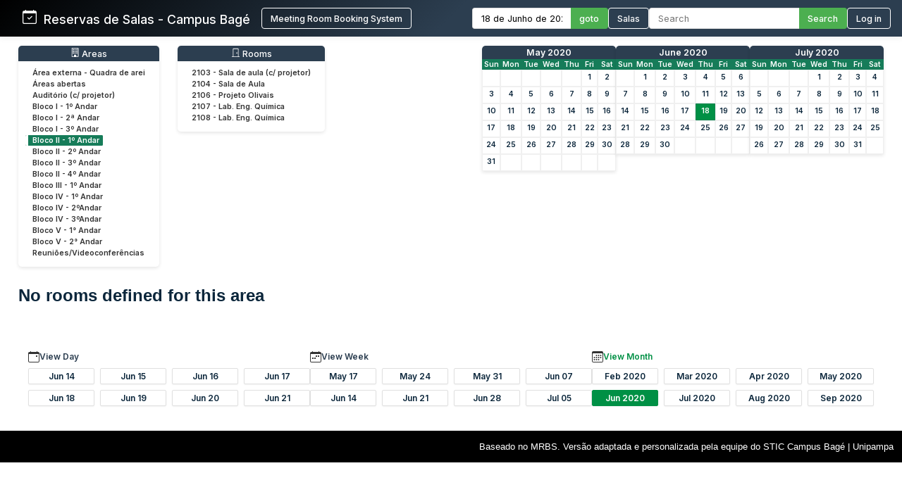

--- FILE ---
content_type: text/html; charset=utf-8
request_url: http://sistemas.bage.unipampa.edu.br/reserva/month.php?year=2020&month=06&day=18&area=2&room=32
body_size: 7159
content:
<!DOCTYPE html>
<html>
<head>
<meta charset="utf-8">
<link rel="icon" href="favicon.ico" type="image/x-icon">
<title>Reservas de Salas - Campus Bagé Unipampa</title>

<link href="https://fonts.googleapis.com/css2?family=Inter:wght@400;500;600&display=swap" rel="stylesheet">
<!-- Flatpickr CSS -->
<link rel="stylesheet" href="https://cdn.jsdelivr.net/npm/flatpickr/dist/flatpickr.min.css">

    <link href="jquery/ui/css/sunny/jquery-ui-1.9.1.custom.min.css" rel="stylesheet" type="text/css">
    
    <link href="jquery/datatables/css/mrbs-page.css" rel="stylesheet" type="text/css">
    <link href="jquery/datatables/css/mrbs-table.css" rel="stylesheet" type="text/css">
    <link href="jquery/datatables/css/ColReorder.css" rel="stylesheet" type="text/css">
    <link href="jquery/datatables/css/ColVis.css" rel="stylesheet" type="text/css">
    
    <link rel="stylesheet" href="css/mrbs.css.php" type="text/css">
        <link rel="stylesheet" media="print" href="css/mrbs-print.css.php" type="text/css">
    <!--[if IE]>
    <link rel="stylesheet" href="css/mrbs-ie.css" type="text/css">
    <![endif]-->
        <!--[if IE 8]>
    <link rel="stylesheet" href="css/mrbs-ie8.css" type="text/css">
    <![endif]-->
    <!--[if lte IE 8]>
    <link rel="stylesheet" href="css/mrbs-ielte8.css" type="text/css">
    <![endif]-->
    <!--[if lte IE 7]>
    <link rel="stylesheet" href="css/mrbs-ielte7.css.php" type="text/css">
    <![endif]-->
    <!--[if lte IE 6]>
    <link rel="stylesheet" href="css/mrbs-ielte6.css" type="text/css">
    <![endif]-->
    
    <meta name="robots" content="noindex">
    
<script type="text/javascript" src="jquery/jquery-1.8.2.min.js"></script>
<script type="text/javascript" src="jquery/ui/jquery-ui-1.9.1.custom.min.js"></script>
<script type="text/javascript" src="jquery/ui/jquery-ui-i18n.js"></script>
<script type="text/javascript" src="jquery/ui/jquery-ui-i18n.MRBS.js"></script>

<script type="text/javascript">
  //<![CDATA[
  var lteIE6 = false;
  //]]>
</script>
<!--[if lte IE 6]>
<script type="text/javascript">
  //<![CDATA[
  var lteIE6 = true;
  //]]>
</script>
<![endif]-->
    
<script type="text/javascript">
  //<![CDATA[
  var lteIE7 = false;
  //]]>
</script>
<!--[if lte IE 7]>
<script type="text/javascript">
  //<![CDATA[
  var lteIE7 = true;
  //]]>
</script>
<![endif]-->
    
<script type="text/javascript">
  //<![CDATA[
  var lteIE8 = false;
  //]]>
</script>
<!--[if lte IE 8]>
<script type="text/javascript">
  //<![CDATA[
  var lteIE8 = true;
  //]]>
</script>
<![endif]-->
    
<script type="text/javascript">
  //<![CDATA[
    function init(params)
  {
  }
  //]]>
</script>

<script type="text/javascript" src="js/functions.js.php?area=2"></script>
<script type="text/javascript" src="js/datepicker.js.php?area=2"></script>
<script type="text/javascript" src="js/general.js.php?area=2"></script>

    
  <script type="text/javascript" src="js/cell_click.js.php?area=2"></script>
    
    
<script type="text/javascript">

//<![CDATA[





$(window).load(function() {

  var args = {day: '18',
              month: '6',
              year: '2020',
              area: '2',
              room: '32',
              page: 'month'};
    init(args);

});


//]]>
</script>
<style>
/* ===== ESTILOS MODERNOS PARA O HEADER ===== */
.header-container {
  background: linear-gradient(135deg, #000000 0%, #2c3e50 50%);
  color: white;
  padding: 0;
  box-shadow: 0 0px 10px rgba(0,0,0,0.1);
  font-family: 'Inter', sans-serif;
  position: relative;
}

.header-wrapper {
  display: flex;
  flex-direction: column;
  width: 100%;
}


.header-top {
  display: flex;
  justify-content: space-between;
  align-items: center;
  padding: 0.7rem 1rem;
}

.logo-text {
  display: flex;
  align-items: baseline;
  font-size: 1.1rem;
  white-space: nowrap;
}

.logo-section {
  display: flex;
  align-items: center;
  gap: 10px;
  flex-shrink: 0;
  margin-left: 0; /* Remove a margem esquerda */
  padding-left: 0; /* Remove o padding esquerdo */
}

.header-bottom {
  width: 100%;
  background-color: #4CAF50;
  color: white;
  padding: 0.5rem 2rem;
  display: none; /* Inicialmente oculto */
}

.header-content {
  display: flex;
  justify-content: space-between;
  align-items: center;
  max-width: 1400px;
  margin: 0 auto;
  gap: 1.5rem;
  width: 100%;
}

.logo-section {
  display: flex;
  align-items: left;
  gap: 1rem;
  flex-shrink: 0;
}

.logo-section a {
  display: flex;
  align-items: left;
  text-decoration: none;
  color: white;
}

.logo-section img {
  height: 40px;
  max-width: 160px;
  object-fit: contain;
}

.logo-text {
  font-size: 1.1rem;
  font-weight: 500;
  margin-left: 0;
}

.nav-section {
  display: flex;
  align-items: center;
  gap: 1.5rem;
  flex-wrap: nowrap;
}

.nav-item {
  display: flex;
  align-items: center;
  gap: 0.5rem;
  white-space: nowrap;
}

.nav-link {
  color: white;
  text-decoration: none;
  font-weight: 500;
  padding: 0rem 0;
  transition: color 0.2s;
  font-size: 0.8rem;
}

.nav-link:hover {
  color: #4CAF50;
}

.nav-link.active {
  color: #4CAF50;
  border-bottom: 2px solid #4CAF50;
}

.date-picker-container {
  display: flex;
  align-items: center;
  gap: 0; /* Removido o gap */
}

.flatpickr-input {
  padding: 6px 12px;
  border: 1px solid #ddd;
  border-right: none;
  border-radius: 4px 0 0 4px;
  font-size: 0.8rem;
  width: 140px;
  font-family: 'Inter', sans-serif;
  margin: 0;
  height: 30px;
  box-sizing: border-box;
  outline: none;
}

.search-container {
  display: flex;
  align-items: center;
  gap: 0; /* Removido o gap */
}

.search-input {
  padding: 6px 12px;
  border: 1px solid #ddd;
  border-right: none;
  border-radius: 4px 0 0 4px;
  font-size: 0.8rem;
  width: 200px;
  font-family: 'Inter', sans-serif;
  color: #333;
  margin: 0;
  height: 30px;
  box-sizing: border-box;
  outline: none;
}

.search-btn, .btn {
  padding: 0 12px;
  background-color: #4CAF50;
  color: white;
  height: 30px;
  border: 1px solid #4CAF50;
  border-left: none;
  border-radius: 0 4px 4px 0;
  cursor: pointer;
  font-family: 'Inter', sans-serif;
  font-weight: 500;
  font-size: 0.8rem;
  transition: background-color 0.3s;
  margin: 0;
  height: 30px;
  box-sizing: border-box;
  display: flex;
  align-items: center;
  justify-content: center;
}

.search-btn:hover, .btn:hover {
  background-color: #009045;
  border-color: #009045;
}

.pending-bar {
  display: flex;
  align-items: center;
  justify-content: center;
  gap: 0.5rem;
  width: 100%;
}

.pending-link {
  color: white;
  text-decoration: none;
  font-weight: 600;
  font-size: 0.8rem;
  display: flex;
  align-items: center;
  gap: 0.5rem;
}

.pending-link:hover {
  text-decoration: underline;
}

.user-info {
  display: flex;
  align-items: center;
  gap: 10px;
}

.welcome-msg {
  font-size: 0.8rem;
  color: #ffffff;
}

.user-name {
  font-weight: 600;
  font-size: 0.8rem;
}

.login-btn {
  padding: 6px 12px;
  background-color: transparent;
  color: white;
  height: 30px;
  border: 1px solid white;
  border-radius: 4px;
  cursor: pointer;
  font-family: 'Inter', sans-serif;
  font-weight: 500;
  font-size: 0.8rem;
  transition: all 0.3s;
}

.login-btn:hover {
  background-color: #009045;
}



/* Responsividade */
@media (max-width: 1200px) {
  .header-top {
    flex-wrap: wrap;
    gap: 1rem;
    padding: 0.8rem;
  }
  
  .search-input {
    width: 200px;
  }
}

@media (max-width: 768px) {
  .nav-section {
    flex-direction: row;
    flex-wrap: wrap;
    gap: 0.8rem;
  }
  
  .search-container {
    width: 100%;
  }
  
  .search-input {
    width: 100%;
  }
}
</style>

</head>

<body class="non_js month">
<script type="text/javascript">
  //<![CDATA[
  $('body').addClass('js').removeClass('non_js');
  //]]>
</script> 

<!-- Flatpickr JS -->
<script src="https://cdn.jsdelivr.net/npm/flatpickr"></script>
<script src="https://cdn.jsdelivr.net/npm/flatpickr/dist/l10n/pt.js"></script>

<div class="screenonly">


<header class="header-container">
  <div class="header-wrapper">
    <div class="header-top">
      <div class="header-content" style="margin-left: 1rem;">
        <!-- Logo e Nome da Empresa -->
<div class="logo-section">
  <span class="logo-text"><svg xmlns="http://www.w3.org/2000/svg" width="20" height="20" fill="currentColor" class="bi bi-calendar-check" viewBox="0 0 16 16">
  <path d="M10.854 7.146a.5.5 0 0 1 0 .708l-3 3a.5.5 0 0 1-.708 0l-1.5-1.5a.5.5 0 1 1 .708-.708L7.5 9.793l2.646-2.647a.5.5 0 0 1 .708 0"/>
  <path d="M3.5 0a.5.5 0 0 1 .5.5V1h8V.5a.5.5 0 0 1 1 0V1h1a2 2 0 0 1 2 2v11a2 2 0 0 1-2 2H2a2 2 0 0 1-2-2V3a2 2 0 0 1 2-2h1V.5a.5.5 0 0 1 .5-.5M1 4v10a1 1 0 0 0 1 1h12a1 1 0 0 0 1-1V4z"/>
</svg> &nbsp; Reservas de Salas - Campus Bagé </span>&nbsp;&nbsp;&nbsp;&nbsp;<a href="index.php" style="display: flex; align-items: center; text-decoration: none; color: white;"><button class="login-btn">Meeting Room Booking System</button></a></div>
        
        <!-- Navegação -->
        <div class="nav-section">
          <!-- Seletor de Data -->
          <div class="nav-item">
            <form action="day.php" method="get" id="Form1">
              <div class="date-picker-container">
                <input type="text" class="flatpickr-input flatpickr" 
                       data-date-format="d/m/Y" 
                       data-alt-input="true"
                       data-alt-format="d \\d\\e F \\d\\e Y"
                       data-default-date="18/6/2020"
                       data-locale="pt">
                <input type="hidden" name="day" value="18">
                <input type="hidden" name="month" value="6">
                <input type="hidden" name="year" value="2020">
                <input type="hidden" name="area" value="2">
<input type="hidden" name="room" value="32">
                <button type="submit" class="btn">goto</button>
              </div>
            </form>
          </div>
          
          <!-- Link para Admin/Rooms -->
          				<a href="admin.php?day=18&amp;month=6&amp;year=2020&amp;area=2&amp;room=32" class="nav-link " style="color: #ffffff !important;">
					<button class="login-btn">Salas</button>
				</a>
          
          <!-- Busca -->
          <div class="nav-item">
            <form id="header_search" method="get" action="search.php" class="search-container">
              <input type="search" name="search_str" class="search-input" placeholder="Search" value="" required style="width: 100%;">
              <button type="submit" class="search-btn">Search</button>
              <input type="hidden" name="day" value="18">
              <input type="hidden" name="month" value="6">
              <input type="hidden" name="year" value="2020">
              <input type="hidden" name="area" value="2">
<input type="hidden" name="room" value="32">
            </form>
          </div>
          
          <!-- Login/Usuário -->
          <form method="post" action="index.php"><input type="hidden" name="Action" value="QueryName"><input type="hidden" name="TargetURL" value="month.php?year=2020&amp;month=06&amp;day=18&amp;area=2&amp;room=32"><button type="submit" class="login-btn">Log in</button></form>        </div>
      </div>
    </div>
    
      </div>
</header>

<script>
$(document).ready(function() {
  // Inicializa o datepicker
  flatpickr(".flatpickr", {
    locale: "pt",
    dateFormat: "d/m/Y",
    altInput: true,
    altFormat: "d \\d\\e F \\d\\e Y",
    defaultDate: "18/6/2020",
    onChange: function(selectedDates, dateStr, instance) {
      if (selectedDates.length > 0) {
        var day = selectedDates[0].getDate();
        var month = selectedDates[0].getMonth() + 1;
        var year = selectedDates[0].getFullYear();
        
        // Atualiza os campos ocultos
        $('input[name="day"]').val(day);
        $('input[name="month"]').val(month);
        $('input[name="year"]').val(year);
      }
    }
  });
  
  // Destaca o link ativo baseado na página atual
  $('.nav-link').each(function() {
    if (window.location.href.indexOf($(this).attr('href')) > -1) {
      $(this).addClass('active');
    }
  });
  
  // Mostra a barra de pendentes se existir
  if ($('#pending-bar').length) {
    $('#pending-bar').show();
  }
});
</script>

<div id="contents">
<div id="dwm_header" class="screenonly">
<div id="dwm_areas" style="margin-bottom: 20px; background: #fff; border-radius: 5px; box-shadow: 0 2px 5px rgba(0,0,0,0.1); padding: 10px;">
<h3 style="font-family: 'Inter', sans-serif; color: white; margin: -10px -10px 10px -10px; padding: 3px 10px; background: #2c3e50; border-radius: 5px 5px 0 0; font-weight: 500; font-size: 0.95em; text-decoration: none;"><center> <svg xmlns='http://www.w3.org/2000/svg' width='13' height='13' fill='currentColor' class='bi bi-building' viewBox='0 0 16 16'>
  <path d='M4 2.5a.5.5 0 0 1 .5-.5h1a.5.5 0 0 1 .5.5v1a.5.5 0 0 1-.5.5h-1a.5.5 0 0 1-.5-.5zm3 0a.5.5 0 0 1 .5-.5h1a.5.5 0 0 1 .5.5v1a.5.5 0 0 1-.5.5h-1a.5.5 0 0 1-.5-.5zm3.5-.5a.5.5 0 0 0-.5.5v1a.5.5 0 0 0 .5.5h1a.5.5 0 0 0 .5-.5v-1a.5.5 0 0 0-.5-.5zM4 5.5a.5.5 0 0 1 .5-.5h1a.5.5 0 0 1 .5.5v1a.5.5 0 0 1-.5.5h-1a.5.5 0 0 1-.5-.5zM7.5 5a.5.5 0 0 0-.5.5v1a.5.5 0 0 0 .5.5h1a.5.5 0 0 0 .5-.5v-1a.5.5 0 0 0-.5-.5zm2.5.5a.5.5 0 0 1 .5-.5h1a.5.5 0 0 1 .5.5v1a.5.5 0 0 1-.5.5h-1a.5.5 0 0 1-.5-.5zM4.5 8a.5.5 0 0 0-.5.5v1a.5.5 0 0 0 .5.5h1a.5.5 0 0 0 .5-.5v-1a.5.5 0 0 0-.5-.5zm2.5.5a.5.5 0 0 1 .5-.5h1a.5.5 0 0 1 .5.5v1a.5.5 0 0 1-.5.5h-1a.5.5 0 0 1-.5-.5zm3.5-.5a.5.5 0 0 0-.5.5v1a.5.5 0 0 0 .5.5h1a.5.5 0 0 0 .5-.5v-1a.5.5 0 0 0-.5-.5z'/>
  <path d='M2 1a1 1 0 0 1 1-1h10a1 1 0 0 1 1 1v14a1 1 0 0 1-1 1H3a1 1 0 0 1-1-1zm11 0H3v14h3v-2.5a.5.5 0 0 1 .5-.5h3a.5.5 0 0 1 .5.5V15h3z'/>
</svg> Areas</center></h3>
<ul style="list-style-type: none; padding: 0; margin: 0; font-family: 'Inter', sans-serif; font-size: 0.82em;">
<li style="margin-bottom: 3px;"><a href="month.php?year=2020&amp;month=6&amp;day=18&amp;area=21" style="text-decoration: none; display: block;" onmouseover="this.style.backgroundColor='#f0f0f0'; this.style.borderRadius='2px';" onmouseout="this.style.backgroundColor='transparent'"><span style="color: #333; padding: 15px 10px;">Área externa - Quadra de arei</span></a></li>
<li style="margin-bottom: 3px;"><a href="month.php?year=2020&amp;month=6&amp;day=18&amp;area=15" style="text-decoration: none; display: block;" onmouseover="this.style.backgroundColor='#f0f0f0'; this.style.borderRadius='2px';" onmouseout="this.style.backgroundColor='transparent'"><span style="color: #333; padding: 15px 10px;">Áreas abertas</span></a></li>
<li style="margin-bottom: 3px;"><a href="month.php?year=2020&amp;month=6&amp;day=18&amp;area=12" style="text-decoration: none; display: block;" onmouseover="this.style.backgroundColor='#f0f0f0'; this.style.borderRadius='2px';" onmouseout="this.style.backgroundColor='transparent'"><span style="color: #333; padding: 15px 10px;">Auditório (c/ projetor)</span></a></li>
<li style="margin-bottom: 3px;"><a href="month.php?year=2020&amp;month=6&amp;day=18&amp;area=1" style="text-decoration: none; display: block;" onmouseover="this.style.backgroundColor='#f0f0f0'; this.style.borderRadius='2px';" onmouseout="this.style.backgroundColor='transparent'"><span style="color: #333; padding: 15px 10px;">Bloco I - 1º Andar</span></a></li>
<li style="margin-bottom: 3px;"><a href="month.php?year=2020&amp;month=6&amp;day=18&amp;area=5" style="text-decoration: none; display: block;" onmouseover="this.style.backgroundColor='#f0f0f0'; this.style.borderRadius='2px';" onmouseout="this.style.backgroundColor='transparent'"><span style="color: #333; padding: 15px 10px;">Bloco I - 2ª Andar</span></a></li>
<li style="margin-bottom: 3px;"><a href="month.php?year=2020&amp;month=6&amp;day=18&amp;area=6" style="text-decoration: none; display: block;" onmouseover="this.style.backgroundColor='#f0f0f0'; this.style.borderRadius='2px';" onmouseout="this.style.backgroundColor='transparent'"><span style="color: #333; padding: 15px 10px;">Bloco I - 3º Andar</span></a></li>
<li style="margin-bottom: 3px;"><a href="month.php?year=2020&amp;month=6&amp;day=18&amp;area=2" style="text-decoration: none; display: block;" onmouseover="this.style.backgroundColor='#f0f0f0'; this.style.borderRadius='2px';" onmouseout="this.style.backgroundColor='transparent'"><span style="color: #198754 !important; font-weight: bold; background-color: #167c59; padding: 2px 10px; border-radius: 2px;color: #ffffff !important; font-weight: bold; background-color: #167c59; padding: 1px 1px 1px 6px; border-left: 4px solid #ffffff; border-right: 4px solid #167c59;">Bloco II - 1º Andar</span></a></li>
<li style="margin-bottom: 3px;"><a href="month.php?year=2020&amp;month=6&amp;day=18&amp;area=7" style="text-decoration: none; display: block;" onmouseover="this.style.backgroundColor='#f0f0f0'; this.style.borderRadius='2px';" onmouseout="this.style.backgroundColor='transparent'"><span style="color: #333; padding: 15px 10px;">Bloco II - 2º Andar</span></a></li>
<li style="margin-bottom: 3px;"><a href="month.php?year=2020&amp;month=6&amp;day=18&amp;area=8" style="text-decoration: none; display: block;" onmouseover="this.style.backgroundColor='#f0f0f0'; this.style.borderRadius='2px';" onmouseout="this.style.backgroundColor='transparent'"><span style="color: #333; padding: 15px 10px;">Bloco II - 3º Andar</span></a></li>
<li style="margin-bottom: 3px;"><a href="month.php?year=2020&amp;month=6&amp;day=18&amp;area=9" style="text-decoration: none; display: block;" onmouseover="this.style.backgroundColor='#f0f0f0'; this.style.borderRadius='2px';" onmouseout="this.style.backgroundColor='transparent'"><span style="color: #333; padding: 15px 10px;">Bloco II - 4º Andar</span></a></li>
<li style="margin-bottom: 3px;"><a href="month.php?year=2020&amp;month=6&amp;day=18&amp;area=14" style="text-decoration: none; display: block;" onmouseover="this.style.backgroundColor='#f0f0f0'; this.style.borderRadius='2px';" onmouseout="this.style.backgroundColor='transparent'"><span style="color: #333; padding: 15px 10px;">Bloco III - 1º Andar</span></a></li>
<li style="margin-bottom: 3px;"><a href="month.php?year=2020&amp;month=6&amp;day=18&amp;area=4" style="text-decoration: none; display: block;" onmouseover="this.style.backgroundColor='#f0f0f0'; this.style.borderRadius='2px';" onmouseout="this.style.backgroundColor='transparent'"><span style="color: #333; padding: 15px 10px;">Bloco IV - 1º Andar</span></a></li>
<li style="margin-bottom: 3px;"><a href="month.php?year=2020&amp;month=6&amp;day=18&amp;area=10" style="text-decoration: none; display: block;" onmouseover="this.style.backgroundColor='#f0f0f0'; this.style.borderRadius='2px';" onmouseout="this.style.backgroundColor='transparent'"><span style="color: #333; padding: 15px 10px;">Bloco IV - 2ºAndar</span></a></li>
<li style="margin-bottom: 3px;"><a href="month.php?year=2020&amp;month=6&amp;day=18&amp;area=11" style="text-decoration: none; display: block;" onmouseover="this.style.backgroundColor='#f0f0f0'; this.style.borderRadius='2px';" onmouseout="this.style.backgroundColor='transparent'"><span style="color: #333; padding: 15px 10px;">Bloco IV - 3ºAndar</span></a></li>
<li style="margin-bottom: 3px;"><a href="month.php?year=2020&amp;month=6&amp;day=18&amp;area=19" style="text-decoration: none; display: block;" onmouseover="this.style.backgroundColor='#f0f0f0'; this.style.borderRadius='2px';" onmouseout="this.style.backgroundColor='transparent'"><span style="color: #333; padding: 15px 10px;">Bloco V - 1° Andar</span></a></li>
<li style="margin-bottom: 3px;"><a href="month.php?year=2020&amp;month=6&amp;day=18&amp;area=20" style="text-decoration: none; display: block;" onmouseover="this.style.backgroundColor='#f0f0f0'; this.style.borderRadius='2px';" onmouseout="this.style.backgroundColor='transparent'"><span style="color: #333; padding: 15px 10px;">Bloco V - 2° Andar</span></a></li>
<li style="margin-bottom: 3px;"><a href="month.php?year=2020&amp;month=6&amp;day=18&amp;area=13" style="text-decoration: none; display: block;" onmouseover="this.style.backgroundColor='#f0f0f0'; this.style.borderRadius='2px';" onmouseout="this.style.backgroundColor='transparent'"><span style="color: #333; padding: 15px 10px;">Reuniões/Videoconferências</span></a></li>
</ul>
</div>
<div id="dwm_rooms" style="margin-bottom: 20px; background: #fff; border-radius: 5px; box-shadow: 0 2px 5px rgba(0,0,0,0.1); padding: 10px;">
<h3 style="font-family: 'Inter', sans-serif; color: white; margin: -10px -10px 10px -10px; padding: 3px 10px; background: #2c3e50; border-radius: 5px 5px 0 0; font-weight: 500; font-size: 0.95em; text-decoration: none;"><center><svg xmlns='http://www.w3.org/2000/svg' width='13' height='13' fill='currentColor' class='bi bi-door-closed' viewBox='0 0 16 16'>
  <path d='M3 2a1 1 0 0 1 1-1h8a1 1 0 0 1 1 1v13h1.5a.5.5 0 0 1 0 1h-13a.5.5 0 0 1 0-1H3zm1 13h8V2H4z'/>
  <path d='M9 9a1 1 0 1 0 2 0 1 1 0 0 0-2 0'/>
</svg> Rooms</center></h3>
<ul style="list-style-type: none; padding: 0; margin: 0; font-family: 'Inter', sans-serif; font-size: 0.82em;">
<li style="margin-bottom: 3px;"><a href="month.php?year=2020&amp;month=6&amp;day=18&amp;area=2&amp;room=34" title="2103 - Sala de aula (c/ projetor)" style="text-decoration: none; display: block;" onmouseover="this.style.backgroundColor='#f0f0f0'; this.style.borderRadius='2px';" onmouseout="this.style.backgroundColor='transparent'"><span style="color: #333; padding: 15px 10px;">2103 - Sala de aula (c/ projetor)</span></a></li>
<li style="margin-bottom: 3px;"><a href="month.php?year=2020&amp;month=6&amp;day=18&amp;area=2&amp;room=35" title="Sala de Aula" style="text-decoration: none; display: block;" onmouseover="this.style.backgroundColor='#f0f0f0'; this.style.borderRadius='2px';" onmouseout="this.style.backgroundColor='transparent'"><span style="color: #333; padding: 15px 10px;">2104 - Sala de Aula</span></a></li>
<li style="margin-bottom: 3px;"><a href="month.php?year=2020&amp;month=6&amp;day=18&amp;area=2&amp;room=112" title="Desenvolvimento tecnológico e inovação aplicados aos oliv" style="text-decoration: none; display: block;" onmouseover="this.style.backgroundColor='#f0f0f0'; this.style.borderRadius='2px';" onmouseout="this.style.backgroundColor='transparent'"><span style="color: #333; padding: 15px 10px;">2106 - Projeto Olivais</span></a></li>
<li style="margin-bottom: 3px;"><a href="month.php?year=2020&amp;month=6&amp;day=18&amp;area=2&amp;room=38" title="Lab. Eng.ª Química" style="text-decoration: none; display: block;" onmouseover="this.style.backgroundColor='#f0f0f0'; this.style.borderRadius='2px';" onmouseout="this.style.backgroundColor='transparent'"><span style="color: #333; padding: 15px 10px;">2107 - Lab. Eng. Química</span></a></li>
<li style="margin-bottom: 3px;"><a href="month.php?year=2020&amp;month=6&amp;day=18&amp;area=2&amp;room=39" title="Lab. Eng. Química" style="text-decoration: none; display: block;" onmouseover="this.style.backgroundColor='#f0f0f0'; this.style.borderRadius='2px';" onmouseout="this.style.backgroundColor='transparent'"><span style="color: #333; padding: 15px 10px;">2108 - Lab. Eng. Química</span></a></li>
</ul>
</div>
<style>
/* MINICALENDÁRIOS PERSONALIZADOS */
#cals {
  display: flex;
  gap: 12px;
  margin: 0rem 0;
  justify-content: center;
  flex-wrap: wrap;
}

table.minicalendar {
  background: #fff;
  border-radius: 5px 5px 0 0; /* Arredonda apenas os cantos superiores */
  box-shadow: 0 2px 5px rgba(0,0,0,0.1);
  border-collapse: separate; /* IMPORTANTE para border-radius funcionar */
  border-spacing: 0;
  width: 190px;
  font-family: 'Inter', sans-serif;
  overflow: hidden; /* Garante que o conteúdo respeite o border-radius */
}

/* CABEÇALHO PRINCIPAL - MÊS/ANO */
table.minicalendar > thead > tr:first-child th {
  background: #2c3e50 !important;
  color: white !important;
  padding: 2px 2px;
  font-weight: 500;
  font-size: 0.95em;
  text-align: center;
  text-transform: capitalize;
  border: none;
  border-radius: 4px 4px 0 0; /* Arredonda cantos superiores */
}

/* LINHA DOS DIAS DA SEMANA */
table.minicalendar > thead > tr:nth-child(2) th {
  background: #167c59 !important;
  color: white !important;
  padding: 1px 1px;
  font-size: 0.8em;
  border: none;
}


/* LINKS DO MÊS/ANO - CORRIGIDO PARA BRANCO */
table.minicalendar > thead > tr:first-child th a {
  color: white !important;
  text-decoration: none;
  display: block;
  width: 100%;
  height: 100%;
}

table.minicalendar td {
  padding: 0 2px; /* 0 no topo/baixo, 2px laterais */
  text-align: center;
  border: 1px solid #f0f0f0;
  font-size: 0.82em; /* Fonte ligeiramente menor */
  height: 22px !important; /* Altura reduzida */
  line-height: 20px; /* Alinhamento vertical preciso */
}

table.minicalendar td a {
  display: block;
  padding: 0; /* Removido todo o padding interno */
  margin: 0; /* Remove margens residuais */
  min-height: 20px; /* Altura mínima do conteúdo */
}

table.minicalendar td a:hover {
  background: #e0f2e9;
  color: #167c59;
}

#sticky_day {
  background: #009045;
}

#sticky_day a {
  color: white !important;
  font-weight: bold;
}

.minicalendar .hidden {
  background-color: #f9f9f9;
  color: #aaa;
}

.minicalendar .current a {
  color: #009045 !important;
  font-weight: bold;
}

@media (max-width: 768px) {
  #cals {
    gap: 10px;
  }
  
  table.minicalendar {
    width: 170px;
  }
}
</style>
<div id="cals" class="screenonly">
<div class="minical_container">
<table class="minicalendar">
<thead>
<tr><th colspan="7"><a href="month.php?year=2020&amp;month=05&amp;day=18&amp;area=2&amp;room=32">May 2020</a></th></tr>
<tr><th>Sun</th>
<th>Mon</th>
<th>Tue</th>
<th>Wed</th>
<th>Thu</th>
<th>Fri</th>
<th>Sat</th>
</tr>
</thead>
<tbody>
<tr><td >&nbsp;</td><td >&nbsp;</td><td >&nbsp;</td><td >&nbsp;</td><td >&nbsp;</td><td ><a href="month.php?year=2020&amp;month=05&amp;day=1&amp;area=2&amp;room=32">1</a></td><td ><a href="month.php?year=2020&amp;month=05&amp;day=2&amp;area=2&amp;room=32">2</a></td></tr>
<tr><td ><a href="month.php?year=2020&amp;month=05&amp;day=3&amp;area=2&amp;room=32">3</a></td><td ><a href="month.php?year=2020&amp;month=05&amp;day=4&amp;area=2&amp;room=32">4</a></td><td ><a href="month.php?year=2020&amp;month=05&amp;day=5&amp;area=2&amp;room=32">5</a></td><td ><a href="month.php?year=2020&amp;month=05&amp;day=6&amp;area=2&amp;room=32">6</a></td><td ><a href="month.php?year=2020&amp;month=05&amp;day=7&amp;area=2&amp;room=32">7</a></td><td ><a href="month.php?year=2020&amp;month=05&amp;day=8&amp;area=2&amp;room=32">8</a></td><td ><a href="month.php?year=2020&amp;month=05&amp;day=9&amp;area=2&amp;room=32">9</a></td></tr>
<tr><td ><a href="month.php?year=2020&amp;month=05&amp;day=10&amp;area=2&amp;room=32">10</a></td><td ><a href="month.php?year=2020&amp;month=05&amp;day=11&amp;area=2&amp;room=32">11</a></td><td ><a href="month.php?year=2020&amp;month=05&amp;day=12&amp;area=2&amp;room=32">12</a></td><td ><a href="month.php?year=2020&amp;month=05&amp;day=13&amp;area=2&amp;room=32">13</a></td><td ><a href="month.php?year=2020&amp;month=05&amp;day=14&amp;area=2&amp;room=32">14</a></td><td ><a href="month.php?year=2020&amp;month=05&amp;day=15&amp;area=2&amp;room=32">15</a></td><td ><a href="month.php?year=2020&amp;month=05&amp;day=16&amp;area=2&amp;room=32">16</a></td></tr>
<tr><td ><a href="month.php?year=2020&amp;month=05&amp;day=17&amp;area=2&amp;room=32">17</a></td><td ><a href="month.php?year=2020&amp;month=05&amp;day=18&amp;area=2&amp;room=32">18</a></td><td ><a href="month.php?year=2020&amp;month=05&amp;day=19&amp;area=2&amp;room=32">19</a></td><td ><a href="month.php?year=2020&amp;month=05&amp;day=20&amp;area=2&amp;room=32">20</a></td><td ><a href="month.php?year=2020&amp;month=05&amp;day=21&amp;area=2&amp;room=32">21</a></td><td ><a href="month.php?year=2020&amp;month=05&amp;day=22&amp;area=2&amp;room=32">22</a></td><td ><a href="month.php?year=2020&amp;month=05&amp;day=23&amp;area=2&amp;room=32">23</a></td></tr>
<tr><td ><a href="month.php?year=2020&amp;month=05&amp;day=24&amp;area=2&amp;room=32">24</a></td><td ><a href="month.php?year=2020&amp;month=05&amp;day=25&amp;area=2&amp;room=32">25</a></td><td ><a href="month.php?year=2020&amp;month=05&amp;day=26&amp;area=2&amp;room=32">26</a></td><td ><a href="month.php?year=2020&amp;month=05&amp;day=27&amp;area=2&amp;room=32">27</a></td><td ><a href="month.php?year=2020&amp;month=05&amp;day=28&amp;area=2&amp;room=32">28</a></td><td ><a href="month.php?year=2020&amp;month=05&amp;day=29&amp;area=2&amp;room=32">29</a></td><td ><a href="month.php?year=2020&amp;month=05&amp;day=30&amp;area=2&amp;room=32">30</a></td></tr>
<tr><td ><a href="month.php?year=2020&amp;month=05&amp;day=31&amp;area=2&amp;room=32">31</a></td><td >&nbsp;</td><td >&nbsp;</td><td >&nbsp;</td><td >&nbsp;</td><td >&nbsp;</td><td >&nbsp;</td></tr>
</tbody>
</table>
</div>
<div class="minical_container">
<table class="minicalendar">
<thead>
<tr><th colspan="7"><a href="month.php?year=2020&amp;month=06&amp;day=18&amp;area=2&amp;room=32">June 2020</a></th></tr>
<tr><th>Sun</th>
<th>Mon</th>
<th>Tue</th>
<th>Wed</th>
<th>Thu</th>
<th>Fri</th>
<th>Sat</th>
</tr>
</thead>
<tbody>
<tr><td >&nbsp;</td><td ><a class="current" href="month.php?year=2020&amp;month=06&amp;day=1&amp;area=2&amp;room=32">1</a></td><td ><a class="current" href="month.php?year=2020&amp;month=06&amp;day=2&amp;area=2&amp;room=32">2</a></td><td ><a class="current" href="month.php?year=2020&amp;month=06&amp;day=3&amp;area=2&amp;room=32">3</a></td><td ><a class="current" href="month.php?year=2020&amp;month=06&amp;day=4&amp;area=2&amp;room=32">4</a></td><td ><a class="current" href="month.php?year=2020&amp;month=06&amp;day=5&amp;area=2&amp;room=32">5</a></td><td ><a class="current" href="month.php?year=2020&amp;month=06&amp;day=6&amp;area=2&amp;room=32">6</a></td></tr>
<tr><td ><a class="current" href="month.php?year=2020&amp;month=06&amp;day=7&amp;area=2&amp;room=32">7</a></td><td ><a class="current" href="month.php?year=2020&amp;month=06&amp;day=8&amp;area=2&amp;room=32">8</a></td><td ><a class="current" href="month.php?year=2020&amp;month=06&amp;day=9&amp;area=2&amp;room=32">9</a></td><td ><a class="current" href="month.php?year=2020&amp;month=06&amp;day=10&amp;area=2&amp;room=32">10</a></td><td ><a class="current" href="month.php?year=2020&amp;month=06&amp;day=11&amp;area=2&amp;room=32">11</a></td><td ><a class="current" href="month.php?year=2020&amp;month=06&amp;day=12&amp;area=2&amp;room=32">12</a></td><td ><a class="current" href="month.php?year=2020&amp;month=06&amp;day=13&amp;area=2&amp;room=32">13</a></td></tr>
<tr><td ><a class="current" href="month.php?year=2020&amp;month=06&amp;day=14&amp;area=2&amp;room=32">14</a></td><td ><a class="current" href="month.php?year=2020&amp;month=06&amp;day=15&amp;area=2&amp;room=32">15</a></td><td ><a class="current" href="month.php?year=2020&amp;month=06&amp;day=16&amp;area=2&amp;room=32">16</a></td><td ><a class="current" href="month.php?year=2020&amp;month=06&amp;day=17&amp;area=2&amp;room=32">17</a></td><td id="sticky_day"><a class="current" href="month.php?year=2020&amp;month=06&amp;day=18&amp;area=2&amp;room=32">18</a></td><td ><a class="current" href="month.php?year=2020&amp;month=06&amp;day=19&amp;area=2&amp;room=32">19</a></td><td ><a class="current" href="month.php?year=2020&amp;month=06&amp;day=20&amp;area=2&amp;room=32">20</a></td></tr>
<tr><td ><a class="current" href="month.php?year=2020&amp;month=06&amp;day=21&amp;area=2&amp;room=32">21</a></td><td ><a class="current" href="month.php?year=2020&amp;month=06&amp;day=22&amp;area=2&amp;room=32">22</a></td><td ><a class="current" href="month.php?year=2020&amp;month=06&amp;day=23&amp;area=2&amp;room=32">23</a></td><td ><a class="current" href="month.php?year=2020&amp;month=06&amp;day=24&amp;area=2&amp;room=32">24</a></td><td ><a class="current" href="month.php?year=2020&amp;month=06&amp;day=25&amp;area=2&amp;room=32">25</a></td><td ><a class="current" href="month.php?year=2020&amp;month=06&amp;day=26&amp;area=2&amp;room=32">26</a></td><td ><a class="current" href="month.php?year=2020&amp;month=06&amp;day=27&amp;area=2&amp;room=32">27</a></td></tr>
<tr><td ><a class="current" href="month.php?year=2020&amp;month=06&amp;day=28&amp;area=2&amp;room=32">28</a></td><td ><a class="current" href="month.php?year=2020&amp;month=06&amp;day=29&amp;area=2&amp;room=32">29</a></td><td ><a class="current" href="month.php?year=2020&amp;month=06&amp;day=30&amp;area=2&amp;room=32">30</a></td><td >&nbsp;</td><td >&nbsp;</td><td >&nbsp;</td><td >&nbsp;</td></tr>
</tbody>
</table>
</div>
<div class="minical_container">
<table class="minicalendar">
<thead>
<tr><th colspan="7"><a href="month.php?year=2020&amp;month=07&amp;day=18&amp;area=2&amp;room=32">July 2020</a></th></tr>
<tr><th>Sun</th>
<th>Mon</th>
<th>Tue</th>
<th>Wed</th>
<th>Thu</th>
<th>Fri</th>
<th>Sat</th>
</tr>
</thead>
<tbody>
<tr><td >&nbsp;</td><td >&nbsp;</td><td >&nbsp;</td><td ><a href="month.php?year=2020&amp;month=07&amp;day=1&amp;area=2&amp;room=32">1</a></td><td ><a href="month.php?year=2020&amp;month=07&amp;day=2&amp;area=2&amp;room=32">2</a></td><td ><a href="month.php?year=2020&amp;month=07&amp;day=3&amp;area=2&amp;room=32">3</a></td><td ><a href="month.php?year=2020&amp;month=07&amp;day=4&amp;area=2&amp;room=32">4</a></td></tr>
<tr><td ><a href="month.php?year=2020&amp;month=07&amp;day=5&amp;area=2&amp;room=32">5</a></td><td ><a href="month.php?year=2020&amp;month=07&amp;day=6&amp;area=2&amp;room=32">6</a></td><td ><a href="month.php?year=2020&amp;month=07&amp;day=7&amp;area=2&amp;room=32">7</a></td><td ><a href="month.php?year=2020&amp;month=07&amp;day=8&amp;area=2&amp;room=32">8</a></td><td ><a href="month.php?year=2020&amp;month=07&amp;day=9&amp;area=2&amp;room=32">9</a></td><td ><a href="month.php?year=2020&amp;month=07&amp;day=10&amp;area=2&amp;room=32">10</a></td><td ><a href="month.php?year=2020&amp;month=07&amp;day=11&amp;area=2&amp;room=32">11</a></td></tr>
<tr><td ><a href="month.php?year=2020&amp;month=07&amp;day=12&amp;area=2&amp;room=32">12</a></td><td ><a href="month.php?year=2020&amp;month=07&amp;day=13&amp;area=2&amp;room=32">13</a></td><td ><a href="month.php?year=2020&amp;month=07&amp;day=14&amp;area=2&amp;room=32">14</a></td><td ><a href="month.php?year=2020&amp;month=07&amp;day=15&amp;area=2&amp;room=32">15</a></td><td ><a href="month.php?year=2020&amp;month=07&amp;day=16&amp;area=2&amp;room=32">16</a></td><td ><a href="month.php?year=2020&amp;month=07&amp;day=17&amp;area=2&amp;room=32">17</a></td><td ><a href="month.php?year=2020&amp;month=07&amp;day=18&amp;area=2&amp;room=32">18</a></td></tr>
<tr><td ><a href="month.php?year=2020&amp;month=07&amp;day=19&amp;area=2&amp;room=32">19</a></td><td ><a href="month.php?year=2020&amp;month=07&amp;day=20&amp;area=2&amp;room=32">20</a></td><td ><a href="month.php?year=2020&amp;month=07&amp;day=21&amp;area=2&amp;room=32">21</a></td><td ><a href="month.php?year=2020&amp;month=07&amp;day=22&amp;area=2&amp;room=32">22</a></td><td ><a href="month.php?year=2020&amp;month=07&amp;day=23&amp;area=2&amp;room=32">23</a></td><td ><a href="month.php?year=2020&amp;month=07&amp;day=24&amp;area=2&amp;room=32">24</a></td><td ><a href="month.php?year=2020&amp;month=07&amp;day=25&amp;area=2&amp;room=32">25</a></td></tr>
<tr><td ><a href="month.php?year=2020&amp;month=07&amp;day=26&amp;area=2&amp;room=32">26</a></td><td ><a href="month.php?year=2020&amp;month=07&amp;day=27&amp;area=2&amp;room=32">27</a></td><td ><a href="month.php?year=2020&amp;month=07&amp;day=28&amp;area=2&amp;room=32">28</a></td><td ><a href="month.php?year=2020&amp;month=07&amp;day=29&amp;area=2&amp;room=32">29</a></td><td ><a href="month.php?year=2020&amp;month=07&amp;day=30&amp;area=2&amp;room=32">30</a></td><td ><a href="month.php?year=2020&amp;month=07&amp;day=31&amp;area=2&amp;room=32">31</a></td><td >&nbsp;</td></tr>
</tbody>
</table>
</div>
</div>
</div>
<h1>No rooms defined for this area</h1>    
    </div> <!-- Fechamento da div de conteúdo principal -->

    <style>
    /* Estilos atualizados com correções */
    .compact-trailer {
        font-family: 'Inter', sans-serif;
        padding: 15px 0;
        margin-top: 20px;
        font-size: 12px;
    }
    .compact-navigation {
        max-width: 1200px;
        margin: 0 auto;
        display: flex;
        flex-wrap: wrap;
        gap: 20px;
        padding: 0 5px;
    }
    .compact-section {
        flex: 1;
        min-width: 250px;
    }

body div.custom-footer {
    background-color: #000 !important;
    color: white !important;
    padding: 15px 0;
    text-align: right;
    font-size: 13px;
    margin-top: 20px;
    font-family: 'Roboto', sans-serif;
    clear: both;
    position: relative;
    width: 100%;
}

body div.custom-footer a {
    color: #167c59 !important;
    text-decoration: none;
}
    .section-header {
        color: #2c3e50;
        font-size: 12px;
        font-weight: 500;
        margin-bottom: 8px;
        display: flex;
        align-items: center;
        gap: 8px;
    }
    .section-header a {
        color: inherit;
        text-decoration: none;
        display: flex;
        align-items: center;
        gap: 8px;
    }
    .section-header svg {
        color: #009045;
        width: 16px;
        height: 16px;
    }
    .date-grid {
        display: grid;
        grid-template-columns: repeat(4, 1fr);
        gap: 8px;
    }
    .date-item {
        padding: 3px 3px;
        border-radius: 2px;
        background: #ffffff;
        border: 1px solid #e0e0e0;
        color: #2c3e50;
        text-decoration: none;
        font-size: 12px;
        transition: all 0.2s ease;
        text-align: center;
        box-shadow: 0 1px 2px rgba(0,0,0,0.05);
    }
    .date-item:hover {
        background: #e0f2e9;
        color: #009045;
        border-color: #c8e6d9;
    }
    .current-date {
        background: #009045;
        color: #ffffff !important;
        border-color: #009045;
        font-weight: 500;
    }
    .current-view .section-header {
        color: #009045;
    }
    .current-view .section-header svg {
        color: #009045;
    }
    .hidden-date {
        opacity: 0.5;
        pointer-events: none;
        background: #f5f5f5;
    }
    @media (max-width: 768px) {
        .compact-navigation {
            flex-direction: column;
            gap: 15px;
        }
        .date-grid {
            grid-template-columns: repeat(2, 1fr);
        }
    }
    </style>

    <div class="compact-trailer"><br><br>
        <div class="compact-navigation">
            <br><br>
            <!-- Seção de Dias -->
            <div class="compact-section ">
                <div class="section-header">
					<svg xmlns="http://www.w3.org/2000/svg" width="16" height="16" fill="#333" class="bi bi-calendar-event" viewBox="0 0 16 16">
					  <path d="M11 6.5a.5.5 0 0 1 .5-.5h1a.5.5 0 0 1 .5.5v1a.5.5 0 0 1-.5.5h-1a.5.5 0 0 1-.5-.5z"/>
					  <path d="M3.5 0a.5.5 0 0 1 .5.5V1h8V.5a.5.5 0 0 1 1 0V1h1a2 2 0 0 1 2 2v11a2 2 0 0 1-2 2H2a2 2 0 0 1-2-2V3a2 2 0 0 1 2-2h1V.5a.5.5 0 0 1 .5-.5M1 4v10a1 1 0 0 0 1 1h12a1 1 0 0 0 1-1V4z"/>
					</svg>                    <a href="day.php?year=2020&amp;month=6&amp;day=18&amp;area=2&amp;room=32">
                        View Day                    </a>
                </div>
                <div class="date-grid">
                    <a href="day.php?year=2020&amp;month=06&amp;day=14&amp;area=2&amp;room=32" class="date-item">Jun 14</a><a href="day.php?year=2020&amp;month=06&amp;day=15&amp;area=2&amp;room=32" class="date-item">Jun 15</a><a href="day.php?year=2020&amp;month=06&amp;day=16&amp;area=2&amp;room=32" class="date-item">Jun 16</a><a href="day.php?year=2020&amp;month=06&amp;day=17&amp;area=2&amp;room=32" class="date-item">Jun 17</a><a href="day.php?year=2020&amp;month=06&amp;day=18&amp;area=2&amp;room=32" class="date-item">Jun 18</a><a href="day.php?year=2020&amp;month=06&amp;day=19&amp;area=2&amp;room=32" class="date-item">Jun 19</a><a href="day.php?year=2020&amp;month=06&amp;day=20&amp;area=2&amp;room=32" class="date-item">Jun 20</a><a href="day.php?year=2020&amp;month=06&amp;day=21&amp;area=2&amp;room=32" class="date-item">Jun 21</a>                </div>
            </div>
            
            <!-- Seção de Semanas -->
            <div class="compact-section ">
                <div class="section-header">
						<svg xmlns="http://www.w3.org/2000/svg" width="16" height="16" fill="#333" class="bi bi-calendar-week" viewBox="0 0 16 16">
						  <path d="M11 6.5a.5.5 0 0 1 .5-.5h1a.5.5 0 0 1 .5.5v1a.5.5 0 0 1-.5.5h-1a.5.5 0 0 1-.5-.5zm-3 0a.5.5 0 0 1 .5-.5h1a.5.5 0 0 1 .5.5v1a.5.5 0 0 1-.5.5h-1a.5.5 0 0 1-.5-.5zm-5 3a.5.5 0 0 1 .5-.5h1a.5.5 0 0 1 .5.5v1a.5.5 0 0 1-.5.5h-1a.5.5 0 0 1-.5-.5zm3 0a.5.5 0 0 1 .5-.5h1a.5.5 0 0 1 .5.5v1a.5.5 0 0 1-.5.5h-1a.5.5 0 0 1-.5-.5z"/>
						  <path d="M3.5 0a.5.5 0 0 1 .5.5V1h8V.5a.5.5 0 0 1 1 0V1h1a2 2 0 0 1 2 2v11a2 2 0 0 1-2 2H2a2 2 0 0 1-2-2V3a2 2 0 0 1 2-2h1V.5a.5.5 0 0 1 .5-.5M1 4v10a1 1 0 0 0 1 1h12a1 1 0 0 0 1-1V4z"/>
						</svg>                    <a href="week.php?year=2020&amp;month=6&amp;day=18&amp;area=2&amp;room=32">
                        View Week                    </a>
                </div>
                <div class="date-grid">
                    <a href="week.php?year=2020&amp;month=05&amp;day=21&amp;area=2&amp;room=32" class="date-item">May 17</a><a href="week.php?year=2020&amp;month=05&amp;day=28&amp;area=2&amp;room=32" class="date-item">May 24</a><a href="week.php?year=2020&amp;month=06&amp;day=04&amp;area=2&amp;room=32" class="date-item">May 31</a><a href="week.php?year=2020&amp;month=06&amp;day=11&amp;area=2&amp;room=32" class="date-item">Jun 07</a><a href="week.php?year=2020&amp;month=06&amp;day=18&amp;area=2&amp;room=32" class="date-item">Jun 14</a><a href="week.php?year=2020&amp;month=06&amp;day=25&amp;area=2&amp;room=32" class="date-item">Jun 21</a><a href="week.php?year=2020&amp;month=07&amp;day=02&amp;area=2&amp;room=32" class="date-item">Jun 28</a><a href="week.php?year=2020&amp;month=07&amp;day=09&amp;area=2&amp;room=32" class="date-item">Jul 05</a>                </div>
            </div>
            
            <!-- Seção de Meses -->
            <div class="compact-section current-view">
                <div class="section-header">
					<svg xmlns="http://www.w3.org/2000/svg" width="16" height="16" fill="#333" class="bi bi-calendar3" viewBox="0 0 16 16">
					  <path d="M14 0H2a2 2 0 0 0-2 2v12a2 2 0 0 0 2 2h12a2 2 0 0 0 2-2V2a2 2 0 0 0-2-2M1 3.857C1 3.384 1.448 3 2 3h12c.552 0 1 .384 1 .857v10.286c0 .473-.448.857-1 .857H2c-.552 0-1-.384-1-.857z"/>
					  <path d="M6.5 7a1 1 0 1 0 0-2 1 1 0 0 0 0 2m3 0a1 1 0 1 0 0-2 1 1 0 0 0 0 2m3 0a1 1 0 1 0 0-2 1 1 0 0 0 0 2m-9 3a1 1 0 1 0 0-2 1 1 0 0 0 0 2m3 0a1 1 0 1 0 0-2 1 1 0 0 0 0 2m3 0a1 1 0 1 0 0-2 1 1 0 0 0 0 2m3 0a1 1 0 1 0 0-2 1 1 0 0 0 0 2m-9 3a1 1 0 1 0 0-2 1 1 0 0 0 0 2m3 0a1 1 0 1 0 0-2 1 1 0 0 0 0 2m3 0a1 1 0 1 0 0-2 1 1 0 0 0 0 2"/>
					</svg>                    
					<a href="month.php?year=2020&amp;month=6&amp;day=18&amp;area=2&amp;room=32">
                        View Month                    </a>
                </div>
                <div class="date-grid">
                    <a href="month.php?year=2020&amp;month=02&amp;day=18&amp;area=2&amp;room=32" class="date-item">Feb 2020</a><a href="month.php?year=2020&amp;month=03&amp;day=18&amp;area=2&amp;room=32" class="date-item">Mar 2020</a><a href="month.php?year=2020&amp;month=04&amp;day=18&amp;area=2&amp;room=32" class="date-item">Apr 2020</a><a href="month.php?year=2020&amp;month=05&amp;day=18&amp;area=2&amp;room=32" class="date-item">May 2020</a><a href="month.php?year=2020&amp;month=06&amp;day=18&amp;area=2&amp;room=32" class="date-item current-date">Jun 2020</a><a href="month.php?year=2020&amp;month=07&amp;day=18&amp;area=2&amp;room=32" class="date-item">Jul 2020</a><a href="month.php?year=2020&amp;month=08&amp;day=18&amp;area=2&amp;room=32" class="date-item">Aug 2020</a><a href="month.php?year=2020&amp;month=09&amp;day=18&amp;area=2&amp;room=32" class="date-item">Sep 2020</a>                </div>
            </div>
            
        </div>
    </div>
    <div class="custom-footer">
        Baseado no MRBS. 
        Versão adaptada e personalizada pela equipe do STIC Campus Bagé | Unipampa&nbsp;&nbsp;&nbsp;
    </div>
      </body>
</html>
